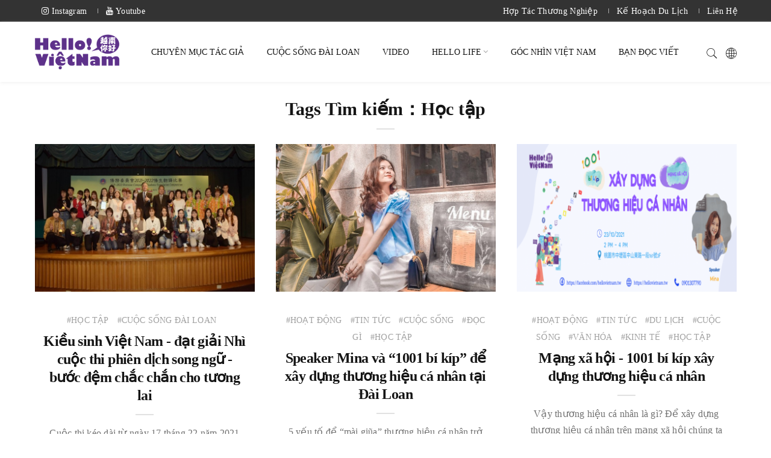

--- FILE ---
content_type: text/html; charset=UTF-8
request_url: https://hellovietnam.tw/vn/tag/11
body_size: 7384
content:

<!DOCTYPE html>
<html>
<head>
	<title>Học tập - Hello Việt Nam</title>
	<meta charset="UTF-8">
    <meta name="author" content="Hello Việt Nam">
	<meta name="keywords" content="Hello Vietnam,Tạp chí,Tân di dân,Ẩm thực,Du lịch,Sách hay,Toplist,Kinh tế,Văn hoá">
	<meta name="description" content="Hello Việt Nam là Tạp chí về cuộc sống của cộng đồng người Việt tại Đài Loan, chúng tôi hi vọng có thể giới thiệu những nét văn hóa, ngôn ngữ, du lịch, ẩm thực của Đài Loan đến độc giả người Việt, với mong muốn các bạn có thể nhanh chóng hòa nhập với cuộc sống, công việc và học tập ở Đài Loan, và chúng tôi - cùng các bạn sẽ là người bắc những nhịp cầu giao lưu giữa Việt Nam - Đài Loan.">
	<meta name="viewport" content="width=device-width, initial-scale=1">
	<meta http-equiv="X-UA-Compatible" content="IE=edge">
		<!-- Custom - Common CSS -->
    <link rel="stylesheet" type="text/css" href="https://hellovietnam.tw/frontend/css/lib.min.css" crossorigin="anonymous">
    <link rel="stylesheet" type="text/css" href="https://hellovietnam.tw/frontend/css/style.min.css">
	<!--[if lt IE 9]>
    <script src="js/html5/respond.min.js"></script>
	<![endif]-->
        <link rel="shortcut icon" href="https://hellovietnam.tw/favicon.ico">
	<!-- Google Tag Manager -->
	<script>(function(w,d,s,l,i){w[l]=w[l]||[];w[l].push({'gtm.start':
	new Date().getTime(),event:'gtm.js'});var f=d.getElementsByTagName(s)[0],
	j=d.createElement(s),dl=l!='dataLayer'?'&l='+l:'';j.async=true;j.src=
	'https://www.googletagmanager.com/gtm.js?id='+i+dl;f.parentNode.insertBefore(j,f);
	})(window,document,'script','dataLayer','GTM-WNLL8HJ');</script>
	<!-- End Google Tag Manager -->
</head>
<body id=vn data-offset="200" data-spy="scroll" data-target=".ownavigation">
	<!-- Google Tag Manager (noscript) -->
	<noscript><iframe src="https://www.googletagmanager.com/ns.html?id=GTM-WNLL8HJ"
	height="0" width="0" style="display:none;visibility:hidden"></iframe></noscript>
	<!-- End Google Tag Manager (noscript) -->
	    <!-- Loader -->
<!-- <div id="site-loader" class="load-complete">
    <div class="loader">
        <div class="line-scale">
            <div></div>
            <div></div>
            <div></div>
            <div></div>
            <div></div>
        </div>
    </div>
</div> -->
<!-- Loader /- -->
<header class="container-fluid no-left-padding no-right-padding header_s header-fix header_s3">
        <!-- Top Header -->
        <div class="container-fluid no-left-padding no-right-padding top-header d-none d-lg-block d-xl-block">
            <!-- Container -->
            <div class="container">
                <ul class="pull-left">
                    <li><a href="https://www.instagram.com/hellovietnam.tw/" title="Instagram" target="_blank"><i class="fa fa-instagram"></i> Instagram</a></li>
                    <li><a href="https://www.youtube.com/channel/UCQPcNBIc28qQs4XUkcQoheA" title="Youtube" target="_blank"><i class="fa fa-youtube"></i> youtube</a></li>
                </ul>
                <ul >
                                                                    <li class="">
                                                            <a href="https://hellovietnam.tw/vn/about" title="Hợp tác thương nghiệp">Hợp tác thương nghiệp
                            </a>
                                                    </li>
                                                <li class="">
                                                            <a href="https://hellovietnam.tw/vn/travel" title="Kế hoạch du lịch">Kế hoạch du lịch
                            </a>
                                                    </li>
                                                <li class="">
                                                            <a href="https://hellovietnam.tw/vn/contact" title="Liên hệ">Liên hệ
                            </a>
                                                    </li>
                                                            </ul>
            </div><!-- Container /- -->
        </div><!-- Top Header /- -->
        <!-- Menu Block -->
        <div class="container-fluid no-left-padding no-right-padding menu-block">
            <!-- Container -->
            <div class="container">             
                <nav class="navbar ownavigation navbar-expand-lg">
                    <a class="navbar-brand" href="https://hellovietnam.tw/vn"><img src="https://hellovietnam.tw/logo.png" alt="Hello Vietnam 越南你好" class="img-fluid"></a>
                    <button class="navbar-toggler navbar-toggler-right" type="button" data-toggle="collapse" data-target="#navbar4" aria-controls="navbar4" aria-expanded="false" aria-label="Toggle navigation">
                        <i class="fa fa-bars"></i>
                    </button>
                    <div class="collapse navbar-collapse" id="navbar4">
                        <ul class="navbar-nav justify-content-end">
                                                                                                                                        <li class="">
                                                                                    <a class="nav-link" title="CHUYÊN MỤC TÁC GIẢ" href="https://hellovietnam.tw/vn/column">CHUYÊN MỤC TÁC GIẢ</a>
                                                                                </li>
                                                                                                                                                <li class="">
                                                                                    <a class="nav-link" title="CUỘC SỐNG ĐÀI LOAN" href="https://hellovietnam.tw/vn/map">CUỘC SỐNG ĐÀI LOAN</a>
                                                                                </li>
                                                                                                                                                <li class="">
                                                                                    <a class="nav-link" title="Video" href="https://hellovietnam.tw/vn/video">Video</a>
                                                                                </li>
                                                                                                                                            <li class="dropdown ">
                                        <i class="ddl-switch fa fa-angle-down"></i>
                                        <a class="nav-link dropdown-toggle" title="Hello Life" href="#">Hello Life</a>
                                        <ul class="dropdown-menu">
                                                                                        <li>
                                                                                                    <a class="dropdown-item" href="https://hellovietnam.tw/vn/hello-life/activity" title="Hoạt động">Hoạt động</a>
                                                                                            </li>
                                                                                        <li>
                                                                                                    <a class="dropdown-item" href="https://hellovietnam.tw/vn/hello-life/news" title="Tin tức">Tin tức</a>
                                                                                            </li>
                                                                                        <li>
                                                                                                    <a class="dropdown-item" href="https://hellovietnam.tw/vn/hello-life/my-best" title="Top-list">Top-list</a>
                                                                                            </li>
                                                                                    </ul>
                                    </li>
                                                                                                                                                <li class="">
                                                                                    <a class="nav-link" title="Góc nhìn Việt Nam" href="https://hellovietnam.tw/vn/vietnam">Góc nhìn Việt Nam</a>
                                                                                </li>
                                                                                                                                                <li class="">
                                                                                    <a class="nav-link" title="BẠN ĐỌC VIẾT" href="https://hellovietnam.tw/vn/reading">BẠN ĐỌC VIẾT</a>
                                                                                </li>
                                                                                                                                                                                            <li class="d-block d-lg-none d-xl-none">
                                                                            <a class="nav-link" title="Hợp tác thương nghiệp" href="https://hellovietnam.tw/vn/about">Hợp tác thương nghiệp
                                        </a>
                                                                    </li>
                                                                <li class="d-block d-lg-none d-xl-none">
                                                                            <a class="nav-link" title="Kế hoạch du lịch" href="https://hellovietnam.tw/vn/travel">Kế hoạch du lịch
                                        </a>
                                                                    </li>
                                                                <li class="d-block d-lg-none d-xl-none">
                                                                            <a class="nav-link" title="Liên hệ" href="https://hellovietnam.tw/vn/contact">Liên hệ
                                        </a>
                                                                    </li>
                                                                                        <li  class="d-block d-lg-none d-xl-none"><a href="https://www.instagram.com/hellovietnam.tw/" title="Instagram" target="_blank" class="nav-link"><i class="fa fa-instagram"></i> Instagram</a></li>
                            <li  class="d-block d-lg-none d-xl-none"><a href="https://www.youtube.com/channel/UCQPcNBIc28qQs4XUkcQoheA" title="Youtube" target="_blank" class="nav-link"><i class="fa fa-youtube"></i> youtube</a></li>
                        </ul>
                    </div>
                    <ul class="user-info">
                        <li><a href="#search-box4" data-toggle="collapse" class="search collapsed" title="Tìm kiếm"><i class="pe-7s-search sr-ic-open"></i><i class="pe-7s-close sr-ic-close"></i></a></li>
                        <li class="dropdown">
                            <a class="dropdown-toggle" href="#"><i class="pe-7s-global"></i></a>
                            <ul class="dropdown-menu">
                                <li>
                                    <a class="dropdown-item" href="https://hellovietnam.tw/tw" title="繁中">
                                    <span>繁中</span></a>
                                    </li>
                            </ul>
                        </li>
                    </ul>
                </nav>
            </div><!-- Container /- -->
        </div><!-- Menu Block /- -->
        <!-- Search Box -->
        <div class="search-box collapse" id="search-box4">
            <div class="container">
                <gcse:search enablehistory="false"></gcse:search>
            </div>
        </div><!-- Search Box /- -->
    </header>    <div class="main-container">
    <main class="site-main">
        <div class="container-fluid no-left-padding no-right-padding page_banner">
            <div class="container">
                <div class="author_banner">
                    <div class="block-title">
                        <h3>Tags Tìm kiếm：Học tập</h3>
                    </div>
                </div>
            </div>
        </div>
        <!-- Page Content -->
        <div class="container-fluid no-left-padding no-right-padding page-content home-special">
            <!-- Container -->
            <div class="container">
                <div class="row">
                    <!-- Content Area -->
                    <div class="col-lg-12 col-md-12 content-area">
                        <!-- Row -->
                        <div class="row">
                                                                                                                                    <div class="col-lg-4 col-md-6 col-sm-6">
                                        <div class="type-post">
                                            <div class="entry-cover">
                                                <div class="post-meta"><span class="byline">Hello Life</span><span class="post-date">2022-03-23</span></div>
                                                <a href="https://hellovietnam.tw/vn/hello-life/579" class="imgLiquidFill imgLiquid"><img src="https://hellovietnam.tw/uploads/articles/20220323162326_70.jpg" alt="Kiều sinh Việt Nam - đạt giải Nhì cuộc thi phiên dịch song ngữ - bước đệm chắc chắn cho tương lai" /></a>
                                            </div>
                                            <div class="entry-content">
                                                <div class="entry-header">
                                                    <span class="post-category tag-list">
                                                                                                                                                                        <a href="https://hellovietnam.tw/vn/tag/11" title="Học tập">#Học tập</a>
                                                                                                                <a href="https://hellovietnam.tw/vn/tag/42" title="Cuộc sống Đài Loan">#Cuộc sống Đài Loan</a>
                                                                                                                                                                    </span>
                                                    <h3 class="entry-title"><a href="https://hellovietnam.tw/vn/hello-life/579" title="Kiều sinh Việt Nam - đạt giải Nhì cuộc thi phiên dịch song ngữ - bước đệm chắc chắn cho tương lai">Kiều sinh Việt Nam - đạt giải Nhì cuộc thi phiên dịch song ngữ - bước đệm chắc chắn cho tương lai</a></h3>
                                                </div>
                                                <p>Cuộc thi kéo dài từ ngày 17 tháng 22 năm 2021 đến ngày 11 tháng 3 năm 20022. Toàn Đài Loan có hơn 400 bạn Kiều sinh tham gia dự thi.</p>
                                                <a href="https://hellovietnam.tw/vn/hello-life/579" title="Read More">Read More</a>
                                            </div>
                                        </div>
                                    </div>
                                                                                                        <div class="col-lg-4 col-md-6 col-sm-6">
                                        <div class="type-post">
                                            <div class="entry-cover">
                                                <div class="post-meta"><span class="byline">Hello Life</span><span class="post-date">2021-11-01</span></div>
                                                <a href="https://hellovietnam.tw/vn/hello-life/493" class="imgLiquidFill imgLiquid"><img src="https://hellovietnam.tw/uploads/articles/20211101232406_27.jpg" alt="Speaker Mina và “1001 bí kíp” để xây dựng thương hiệu cá nhân tại Đài Loan" /></a>
                                            </div>
                                            <div class="entry-content">
                                                <div class="entry-header">
                                                    <span class="post-category tag-list">
                                                                                                                                                                        <a href="https://hellovietnam.tw/vn/tag/3" title="Hoạt động">#Hoạt động</a>
                                                                                                                <a href="https://hellovietnam.tw/vn/tag/4" title="Tin tức">#Tin tức</a>
                                                                                                                <a href="https://hellovietnam.tw/vn/tag/7" title="Cuộc sống">#Cuộc sống</a>
                                                                                                                <a href="https://hellovietnam.tw/vn/tag/10" title="Đọc gì">#Đọc gì</a>
                                                                                                                <a href="https://hellovietnam.tw/vn/tag/11" title="Học tập">#Học tập</a>
                                                                                                                                                                    </span>
                                                    <h3 class="entry-title"><a href="https://hellovietnam.tw/vn/hello-life/493" title="Speaker Mina và “1001 bí kíp” để xây dựng thương hiệu cá nhân tại Đài Loan">Speaker Mina và “1001 bí kíp” để xây dựng thương hiệu cá nhân tại Đài Loan</a></h3>
                                                </div>
                                                <p>5 yếu tố để “mài giũa” thương hiệu cá nhân trở nên “sáng bóng” là gì? Điều thứ nhất, đó chính là sự kỷ luật, bạn cần có kế hoạch rõ ràng trong lộ trình xây dựng và phát triển kênh của mình, cố gắng nói không với sự trì hoãn.</p>
                                                <a href="https://hellovietnam.tw/vn/hello-life/493" title="Read More">Read More</a>
                                            </div>
                                        </div>
                                    </div>
                                                                                                        <div class="col-lg-4 col-md-6 col-sm-6">
                                        <div class="type-post">
                                            <div class="entry-cover">
                                                <div class="post-meta"><span class="byline">Hello Life</span><span class="post-date">2021-10-07</span></div>
                                                <a href="https://hellovietnam.tw/vn/hello-life/480" class="imgLiquidFill imgLiquid"><img src="https://hellovietnam.tw/uploads/articles/20211007225137_78.png" alt="Mạng xã hội - 1001 bí kíp xây dựng thương hiệu cá nhân" /></a>
                                            </div>
                                            <div class="entry-content">
                                                <div class="entry-header">
                                                    <span class="post-category tag-list">
                                                                                                                                                                        <a href="https://hellovietnam.tw/vn/tag/3" title="Hoạt động">#Hoạt động</a>
                                                                                                                <a href="https://hellovietnam.tw/vn/tag/4" title="Tin tức">#Tin tức</a>
                                                                                                                <a href="https://hellovietnam.tw/vn/tag/6" title="Du lịch">#Du lịch</a>
                                                                                                                <a href="https://hellovietnam.tw/vn/tag/7" title="Cuộc sống">#Cuộc sống</a>
                                                                                                                <a href="https://hellovietnam.tw/vn/tag/8" title="Văn hóa">#Văn hóa</a>
                                                                                                                <a href="https://hellovietnam.tw/vn/tag/9" title="Kinh tế">#Kinh tế</a>
                                                                                                                <a href="https://hellovietnam.tw/vn/tag/11" title="Học tập">#Học tập</a>
                                                                                                                                                                    </span>
                                                    <h3 class="entry-title"><a href="https://hellovietnam.tw/vn/hello-life/480" title="Mạng xã hội - 1001 bí kíp xây dựng thương hiệu cá nhân">Mạng xã hội - 1001 bí kíp xây dựng thương hiệu cá nhân</a></h3>
                                                </div>
                                                <p>Vậy thương hiệu cá nhân là gì? Để xây dựng thương hiệu cá nhân trên mạng xã hội chúng ta phải bắt đầu từ đâu? Đặc tính của các nền tảng mạng xã hội là gì? Có thể sử dụng những công cụ nào để sáng tạo nội dung?</p>
                                                <a href="https://hellovietnam.tw/vn/hello-life/480" title="Read More">Read More</a>
                                            </div>
                                        </div>
                                    </div>
                                                                                                        <div class="col-lg-4 col-md-6 col-sm-6">
                                        <div class="type-post">
                                            <div class="entry-cover">
                                                <div class="post-meta"><span class="byline">CUỘC SỐNG ĐÀI LOAN</span><span class="post-date">2021-09-27</span></div>
                                                <a href="https://hellovietnam.tw/vn/map/463" class="imgLiquidFill imgLiquid"><img src="https://hellovietnam.tw/uploads/articles/20210927175938_61.jpg" alt="[Văn hóa Đài Loan] Nữ quyền buffet có ngon không?" /></a>
                                            </div>
                                            <div class="entry-content">
                                                <div class="entry-header">
                                                    <span class="post-category tag-list">
                                                                                                                                                                        <a href="https://hellovietnam.tw/vn/tag/7" title="Cuộc sống">#Cuộc sống</a>
                                                                                                                <a href="https://hellovietnam.tw/vn/tag/8" title="Văn hóa">#Văn hóa</a>
                                                                                                                <a href="https://hellovietnam.tw/vn/tag/10" title="Đọc gì">#Đọc gì</a>
                                                                                                                <a href="https://hellovietnam.tw/vn/tag/11" title="Học tập">#Học tập</a>
                                                                                                                <a href="https://hellovietnam.tw/vn/tag/42" title="Cuộc sống Đài Loan">#Cuộc sống Đài Loan</a>
                                                                                                                                                                    </span>
                                                    <h3 class="entry-title"><a href="https://hellovietnam.tw/vn/map/463" title="[Văn hóa Đài Loan] Nữ quyền buffet có ngon không?">[Văn hóa Đài Loan] Nữ quyền buffet có ngon không?</a></h3>
                                                </div>
                                                <p>Buffet (còn gọi là búp phê) là một bàn tiệc có rất nhiều món ăn và bạn có thể tự do lựa chọn món ăn mà mình yêu thích. Bạn từng ăn buffet lẩu? Buffet nướng? Buffet hải sản? Buffet chay? Nhưng có lẽ nhiều người còn lạ lẫm với “nữ quyền buffet”.</p>
                                                <a href="https://hellovietnam.tw/vn/map/463" title="Read More">Read More</a>
                                            </div>
                                        </div>
                                    </div>
                                                                                                        <div class="col-lg-4 col-md-6 col-sm-6">
                                        <div class="type-post">
                                            <div class="entry-cover">
                                                <div class="post-meta"><span class="byline">CUỘC SỐNG ĐÀI LOAN</span><span class="post-date">2021-09-12</span></div>
                                                <a href="https://hellovietnam.tw/vn/map/443" class="imgLiquidFill imgLiquid"><img src="https://hellovietnam.tw/uploads/articles/20210911142859_22.jpg" alt="[Văn hóa Đài Loan] Chế độ mẫu hệ của người dân tộc thiểu số tại Đài Loan" /></a>
                                            </div>
                                            <div class="entry-content">
                                                <div class="entry-header">
                                                    <span class="post-category tag-list">
                                                                                                                                                                        <a href="https://hellovietnam.tw/vn/tag/7" title="Cuộc sống">#Cuộc sống</a>
                                                                                                                <a href="https://hellovietnam.tw/vn/tag/8" title="Văn hóa">#Văn hóa</a>
                                                                                                                <a href="https://hellovietnam.tw/vn/tag/10" title="Đọc gì">#Đọc gì</a>
                                                                                                                <a href="https://hellovietnam.tw/vn/tag/11" title="Học tập">#Học tập</a>
                                                                                                                <a href="https://hellovietnam.tw/vn/tag/40" title="Văn hóa Đài Loan">#Văn hóa Đài Loan</a>
                                                                                                                                                                    </span>
                                                    <h3 class="entry-title"><a href="https://hellovietnam.tw/vn/map/443" title="[Văn hóa Đài Loan] Chế độ mẫu hệ của người dân tộc thiểu số tại Đài Loan">[Văn hóa Đài Loan] Chế độ mẫu hệ của người dân tộc thiểu số tại Đài Loan</a></h3>
                                                </div>
                                                <p>Một hòn đảo nhỏ bé với rất nhiều dân tộc cùng với các nền văn hóa khác nhau, vậy đối với 16 bộ tộc thiểu số của Đài Loan, xã hội và nền văn hóa của họ có gì khác biệt so với người Hán?</p>
                                                <a href="https://hellovietnam.tw/vn/map/443" title="Read More">Read More</a>
                                            </div>
                                        </div>
                                    </div>
                                                                                                        <div class="col-lg-4 col-md-6 col-sm-6">
                                        <div class="type-post">
                                            <div class="entry-cover">
                                                <div class="post-meta"><span class="byline">Hello Life</span><span class="post-date">2021-08-10</span></div>
                                                <a href="https://hellovietnam.tw/vn/hello-life/399" class="imgLiquidFill imgLiquid"><img src="https://hellovietnam.tw/uploads/articles/20210810184831_41.jpg" alt="Du học sinh Đài Loan mùa dịch - Hiện thực hóa ước mơ hay bị giam lỏng giữa xã hội dân chủ" /></a>
                                            </div>
                                            <div class="entry-content">
                                                <div class="entry-header">
                                                    <span class="post-category tag-list">
                                                                                                                                                                        <a href="https://hellovietnam.tw/vn/tag/3" title="Hoạt động">#Hoạt động</a>
                                                                                                                <a href="https://hellovietnam.tw/vn/tag/4" title="Tin tức">#Tin tức</a>
                                                                                                                <a href="https://hellovietnam.tw/vn/tag/7" title="Cuộc sống">#Cuộc sống</a>
                                                                                                                <a href="https://hellovietnam.tw/vn/tag/10" title="Đọc gì">#Đọc gì</a>
                                                                                                                <a href="https://hellovietnam.tw/vn/tag/11" title="Học tập">#Học tập</a>
                                                                                                                <a href="https://hellovietnam.tw/vn/tag/32" title="ICYR">#ICYR</a>
                                                                                                                <a href="https://hellovietnam.tw/vn/tag/33" title="ICareYourRights">#ICareYourRights</a>
                                                                                                                                                                    </span>
                                                    <h3 class="entry-title"><a href="https://hellovietnam.tw/vn/hello-life/399" title="Du học sinh Đài Loan mùa dịch - Hiện thực hóa ước mơ hay bị giam lỏng giữa xã hội dân chủ">Du học sinh Đài Loan mùa dịch - Hiện thực hóa ước mơ hay bị giam lỏng giữa xã hội dân chủ</a></h3>
                                                </div>
                                                <p>Chúng tôi muốn bạn biết rằng, khi người Đài Loan luôn cho rằng nhân quyền, tự do, bình đẳng là niềm tự hào của mảnh đất này, thì ngay chính nơi này - có những người vẫn bị tước đi những quyền lợi cơ bản của mình một cách âm thầm.</p>
                                                <a href="https://hellovietnam.tw/vn/hello-life/399" title="Read More">Read More</a>
                                            </div>
                                        </div>
                                    </div>
                                                                                                        <div class="col-lg-4 col-md-6 col-sm-6">
                                        <div class="type-post">
                                            <div class="entry-cover">
                                                <div class="post-meta"><span class="byline">CUỘC SỐNG ĐÀI LOAN</span><span class="post-date">2021-08-05</span></div>
                                                <a href="https://hellovietnam.tw/vn/map/393" class="imgLiquidFill imgLiquid"><img src="https://hellovietnam.tw/uploads/articles/20210806192341_98.jpg" alt="[Đặc sản Đài Loan] - Những món ăn không bao giờ xuất hiện trong menu (1)" /></a>
                                            </div>
                                            <div class="entry-content">
                                                <div class="entry-header">
                                                    <span class="post-category tag-list">
                                                                                                                                                                        <a href="https://hellovietnam.tw/vn/tag/5" title="Ẩm thực">#Ẩm thực</a>
                                                                                                                <a href="https://hellovietnam.tw/vn/tag/7" title="Cuộc sống">#Cuộc sống</a>
                                                                                                                <a href="https://hellovietnam.tw/vn/tag/8" title="Văn hóa">#Văn hóa</a>
                                                                                                                <a href="https://hellovietnam.tw/vn/tag/10" title="Đọc gì">#Đọc gì</a>
                                                                                                                <a href="https://hellovietnam.tw/vn/tag/11" title="Học tập">#Học tập</a>
                                                                                                                                                                    </span>
                                                    <h3 class="entry-title"><a href="https://hellovietnam.tw/vn/map/393" title="[Đặc sản Đài Loan] - Những món ăn không bao giờ xuất hiện trong menu (1)">[Đặc sản Đài Loan] - Những món ăn không bao giờ xuất hiện trong menu (1)</a></h3>
                                                </div>
                                                <p>Ăn + dưa = Ăn dưa? 吃瓜 dùng để miêu tả trạng thái theo dõi, quan sát nhưng không phát biểu, bày tỏ ý kiến về một sự việc nào đó, theo cách dùng của cộng đồng mạng là “hít drama”. </p>
                                                <a href="https://hellovietnam.tw/vn/map/393" title="Read More">Read More</a>
                                            </div>
                                        </div>
                                    </div>
                                                                                                        <div class="col-lg-4 col-md-6 col-sm-6">
                                        <div class="type-post">
                                            <div class="entry-cover">
                                                <div class="post-meta"><span class="byline">CHUYÊN MỤC TÁC GIẢ</span><span class="post-date">2021-07-13</span></div>
                                                <a href="https://hellovietnam.tw/vn/column/374" class="imgLiquidFill imgLiquid"><img src="https://hellovietnam.tw/uploads/articles/20210713122158_48.jpg" alt="Góc nhìn Alan về Kinh tế - Cuốn sách dành cho không chỉ người làm kinh doanh" /></a>
                                            </div>
                                            <div class="entry-content">
                                                <div class="entry-header">
                                                    <span class="post-category tag-list">
                                                                                                                                                                        <a href="https://hellovietnam.tw/vn/tag/9" title="Kinh tế">#Kinh tế</a>
                                                                                                                <a href="https://hellovietnam.tw/vn/tag/10" title="Đọc gì">#Đọc gì</a>
                                                                                                                <a href="https://hellovietnam.tw/vn/tag/11" title="Học tập">#Học tập</a>
                                                                                                                                                                    </span>
                                                    <h3 class="entry-title"><a href="https://hellovietnam.tw/vn/column/374" title="Góc nhìn Alan về Kinh tế - Cuốn sách dành cho không chỉ người làm kinh doanh">Góc nhìn Alan về Kinh tế - Cuốn sách dành cho không chỉ người làm kinh doanh</a></h3>
                                                </div>
                                                <p>Đọc về một thời kinh tế suy thoái, để hiểu rõ hơn về những vai trò khác nhau trong xã hội đã và đang chịu những áp lực nào, cần phải vượt qua ra sao.</p>
                                                <a href="https://hellovietnam.tw/vn/column/374" title="Read More">Read More</a>
                                            </div>
                                        </div>
                                    </div>
                                                                                                        <div class="col-lg-4 col-md-6 col-sm-6">
                                        <div class="type-post">
                                            <div class="entry-cover">
                                                <div class="post-meta"><span class="byline">Hello Life</span><span class="post-date">2021-06-28</span></div>
                                                <a href="https://hellovietnam.tw/vn/hello-life/367" class="imgLiquidFill imgLiquid"><img src="https://hellovietnam.tw/uploads/articles/20210628175410_37.jpg" alt="Khởi nghiệp ở Đài Loan - Gặp gỡ và chia sẻ" /></a>
                                            </div>
                                            <div class="entry-content">
                                                <div class="entry-header">
                                                    <span class="post-category tag-list">
                                                                                                                                                                        <a href="https://hellovietnam.tw/vn/tag/3" title="Hoạt động">#Hoạt động</a>
                                                                                                                <a href="https://hellovietnam.tw/vn/tag/9" title="Kinh tế">#Kinh tế</a>
                                                                                                                <a href="https://hellovietnam.tw/vn/tag/11" title="Học tập">#Học tập</a>
                                                                                                                                                                    </span>
                                                    <h3 class="entry-title"><a href="https://hellovietnam.tw/vn/hello-life/367" title="Khởi nghiệp ở Đài Loan - Gặp gỡ và chia sẻ">Khởi nghiệp ở Đài Loan - Gặp gỡ và chia sẻ</a></h3>
                                                </div>
                                                <p>Trong buổi giao lưu này, anh Ajax và chị  Flora đã chia sẻ những kinh nghiệm quý báu trong quá trình thành lập, điều hành công ty</p>
                                                <a href="https://hellovietnam.tw/vn/hello-life/367" title="Read More">Read More</a>
                                            </div>
                                        </div>
                                    </div>
                                                                                       
                        </div><!-- Row /- -->
                        <nav class="navigation pagination">
    <h2 class="screen-reader-text">Posts navigation</h2>
    <div class="nav-links">
                            <!-- Array Of Links -->
                                                                        <span class="page-numbers current">
                            <span class="meta-nav screen-reader-text">Page </span>1
                        </span>
                                                                                <a class="page-numbers" href="https://hellovietnam.tw/vn/tag/11?page=2"><span class="meta-nav screen-reader-text">Page </span>2</a>
                                                                                <a class="page-numbers" href="https://hellovietnam.tw/vn/tag/11?page=3"><span class="meta-nav screen-reader-text">Page </span>3</a>
                                                                        <a class="next page-numbers" href="https://hellovietnam.tw/vn/tag/11?page=2"><i class="pe-7s-angle-right"></i></a>
            </div>
</nav><!-- Pagination /- -->
                    </div><!-- Content Area /- -->
                </div>
            </div><!-- Container /- -->
        </div><!-- Page Content /- -->
    </main>
</div>
    <!-- Footer Main -->
<footer class="container-fluid no-left-padding no-right-padding footer-main">
    <div class="container-fluid no-left-padding no-right-padding subscribe-block">
        <!-- Container -->
        <div class="container">
            <h3>Báo điện tử</h3>
            <p>Đặt mua báo điện tử có thể nhận được tin tức mới nhất</p>
            <form method="POST" action="https://hellovietnam.tw/vn/subscribe" accept-charset="UTF-8" class="newsletter"><input name="_token" type="hidden" value="LQes0dOQ0pBUbk5TGWaYnPM4KWm9CN0FsiBUQ5L5">
            <div class="input-group">
                                <input id="subscribe-email" required class="form-control text-left" placeholder="Nhập email của bạn"  name="subscribe-email" type="email">
                <span class="input-group-btn">
                    <button class="btn btn-secondary" type="submit">Đặt mua</button>
                </span>
            </div>
            
            </form>
        </div><!-- Container /- -->
    </div>
    <!-- Container -->
    <div class="container">
        <div class="row">
            <div class="col-md-6 col-lg-7 order-md-2 partner-section">
                                <ul class="partner-list list-inline">
                                                            <li class="list-inline-item"><img data-src="https://hellovietnam.tw/uploads/partner/20190809205643_24.jpg" alt="Hello Việt Nam" class="img-fluid lazy"></li>
                                        <li class="list-inline-item"><img data-src="https://hellovietnam.tw/uploads/partner/20190809131701_14.png" alt="SEAMi" class="img-fluid lazy"></li>
                                        <li class="list-inline-item"><img data-src="https://hellovietnam.tw/uploads/partner/20190809211630_13.jpg" alt="桃原創客桃原全國青年發展協會" class="img-fluid lazy"></li>
                                    </ul>
                            </div>
            <div class="col-md-6 col-lg-5 order-md-1" id='fb-iframe' style="width: 100%;">
                <div class="fb-page" data-href="https://www.facebook.com/hellovietnam.tw/" data-small-header="false" data-adapt-container-width="true" data-hide-cover="false" data-show-facepile="false"><blockquote cite="https://www.facebook.com/hellovietnam.tw/" class="fb-xfbml-parse-ignore"><a href="https://www.facebook.com/hellovietnam.tw/">Hello Việt Nam</a></blockquote></div>
            </div>
        </div>
        <div class="copyright">
            <p>Copyright © 2026 Hello Vietnam All Rights Reserved.</p>
        </div>
    </div><!-- Container /- -->
</footer><!-- Footer Main /- -->
<div id="goTop"><i class="pe-7s-angle-up"></i></div>
		<script src="https://hellovietnam.tw/libs/jQuery/jquery-2.2.3.min.js"></script>
	<!-- Library - Js -->
	<script src="https://hellovietnam.tw/frontend/js/popper.min.js" crossorigin="anonymous"></script>
	<script src="https://hellovietnam.tw/frontend/js/lib.min.js" crossorigin="anonymous"></script>
	
<script src="https://hellovietnam.tw/libs/imgLiquid/js/imgLiquid.min.js"></script>
    <script src="https://hellovietnam.tw/frontend/js/functions.min.js"></script>
    <div id="fb-root"></div>
	
	<!-- Facebook Pixel Code -->
	<!-- <script>
		!function(f,b,e,v,n,t,s)
		{if(f.fbq)return;n=f.fbq=function(){n.callMethod?
		n.callMethod.apply(n,arguments):n.queue.push(arguments)};
		if(!f._fbq)f._fbq=n;n.push=n;n.loaded=!0;n.version='2.0';
		n.queue=[];t=b.createElement(e);t.async=!0;
		t.src=v;s=b.getElementsByTagName(e)[0];
		s.parentNode.insertBefore(t,s)}(window, document,'script',
		'https://connect.facebook.net/en_US/fbevents.js');
		fbq('init', '2911385358949745');
		fbq('track', 'PageView');
	</script>
	<noscript><img height="1" width="1" style="display:none"
		src="https://www.facebook.com/tr?id=2911385358949745&ev=PageView&noscript=1"
	/></noscript> -->
    <!-- End Facebook Pixel Code -->

    <script type="text/javascript">
    function downloadJSAtOnload() {

		var element = document.createElement("script");
		element.src = "https://connect.facebook.net/vi_VN/sdk.js#xfbml=1&version=v11.0&appId=226955928245300";
		element.setAttribute('defer','');
		document.body.appendChild(element);
        

        // <!-- Global site tag (gtag.js) - Google Analytics -->
        // var element = document.createElement("script");
        // element.src = "https://www.googletagmanager.com/gtag/js?id=UA-135671277-1";
        // element.setAttribute('defer','');
        // document.body.appendChild(element);

		// var element = document.createElement("script");
        // element.src = "https://www.googletagmanager.com/gtag/js?id=G-R9W5DCE8XP";
        // element.setAttribute('defer','');
        // document.body.appendChild(element);

        // window.dataLayer = window.dataLayer || [];
        // function gtag(){dataLayer.push(arguments);}
        // gtag('js', new Date());
        // gtag('config', 'UA-135671277-1');
        // gtag('config', 'G-R9W5DCE8XP');

		//google search
		var cx = '017410847130494480986:a_p3znriwhc';
		var gcse = document.createElement('script');
		gcse.type = 'text/javascript';
		// gcse.async = false;
		gcse.setAttribute('defer','');
		gcse.src = 'https://cse.google.com/cse.js?cx=' + cx;
		var s = document.getElementsByTagName('script')[0];
		s.parentNode.insertBefore(gcse, s);

		//social share
		if ($(".addthis_inline_share_toolbox_9mt9").length > 0) {
			var element = document.createElement("script");
			element.src = "//s7.addthis.com/js/300/addthis_widget.js#pubid=ra-5575971635fdc727";
			element.setAttribute('defer','');
			document.body.appendChild(element);
		}
    }
    if (window.addEventListener)
        window.addEventListener("load", downloadJSAtOnload, false);
    else if (window.attachEvent)
        window.attachEvent("onload", downloadJSAtOnload);
    else window.onload = downloadJSAtOnload;
    </script>
</body>
</html>



--- FILE ---
content_type: text/javascript
request_url: https://hellovietnam.tw/frontend/js/functions.min.js
body_size: 1151
content:
if("IntersectionObserver"in window){const lazyImages=document.querySelectorAll("img.lazy"),watcher=new IntersectionObserver(onEnterView);function onEnterView(entries,observer){entries.forEach((function(entry){if(entry.isIntersecting){const img=entry.target;img.setAttribute("src",img.dataset.src),img.removeAttribute("data-src"),img.classList.contains("parent-imgLiquidFill")&&$(img).parent().imgLiquid(),observer.unobserve(img)}}))}lazyImages.forEach((function(image){watcher.observe(image)}))}else $("img.lazy").each((function(index){$(this).attr("src",$(this).data("src"))}));!function($){"use strict";function menu_dropdown_open(){var width=$(window).width();$(".ownavigation .navbar-nav li.ddl-active").length?width>991&&($(".ownavigation .navbar-nav > li").removeClass("ddl-active"),$(".ownavigation .navbar-nav li .dropdown-menu").removeAttr("style")):$(".ownavigation .navbar-nav li .dropdown-menu").removeAttr("style")}function panel_resize(){var width;$(window).width()>991&&$(".header_s .slidepanel").length&&$(".header_s .slidepanel").removeAttr("style")}function sticky_menu(){var menu_scroll=$("body").offset().top,scroll_top=$(window).scrollTop(),height=$(window).height(),body_height=$("body").height(),header_height=$(".header-fix").height(),a;body_height>height+header_height+header_height&&scroll_top>menu_scroll?($(".header-fix").addClass("fixed-top animated fadeInDown"),$("body").css("padding-top",header_height)):($(".header-fix").removeClass("fixed-top animated fadeInDown"),$("body").css("padding-top","0"))}$(document).on("ready",(function(){var width=$(window).width(),height=$(window).height();$(".header-fix").length&&sticky_menu(),$('.navbar-nav li a[href*="#"]:not([href="#"]), .site-logo a[href*="#"]:not([href="#"])').on("click",(function(e){var $anchor=$(this);$("html, body").stop().animate({scrollTop:$($anchor.attr("href")).offset().top-49},1500,"easeInOutExpo"),e.preventDefault()})),$(".ddl-switch").on("click",(function(){var li=$(this).parent();li.hasClass("ddl-active")||0!==li.find(".ddl-active").length||li.find(".dropdown-menu").is(":visible")?(li.removeClass("ddl-active"),li.children().find(".ddl-active").removeClass("ddl-active"),li.children(".dropdown-menu").slideUp()):(li.addClass("ddl-active"),li.children(".dropdown-menu").slideDown())})),$("[id*='slideit-']").each((function(index){index++,$("[id*='slideit-"+index+"']").on("click",(function(){$("[id*='slidepanel-"+index+"']").slideDown(1e3),$("header").animate({scrollTop:0},1e3)}))})),$("[id*='closeit-']").each((function(index){index++,$("[id*='closeit-"+index+"']").on("click",(function(){$("[id*='slidepanel-"+index+"']").slideUp("slow"),$("header").animate({scrollTop:0},1e3)}))})),$("[id*='toggle-']").each((function(index){index++,$("[id*='toggle-"+index+"'] a").on("click",(function(){$("[id*='toggle-"+index+"'] a").toggle()}))})),panel_resize(),$(".slider-section7").length&&($(".slider-carousel-7").slick({lazyLoad:"ondemand",autoplay:!0,slidesToShow:1,dots:!0,infinite:!1,arrows:!0}),$(".slider-carousel-7").on("lazyLoaded",(function(event,slick,currentSlide,nextSlide){currentSlide.parent().imgLiquid()}))),$(".slider-carousel-4").length&&$(".slider-carousel-4").slick({autoplay:!0,slidesToShow:3,dots:!1,infinite:!1,arrows:!0,responsive:[{breakpoint:576,settings:{slidesToShow:1}}]}),$(".new-columnist").length&&$(".new-columnist").slick({dots:!1,infinite:!1,speed:300,slidesToShow:4,slidesToScroll:1,arrows:!0,responsive:[{breakpoint:1200,settings:{slidesToShow:3}},{breakpoint:992,settings:{slidesToShow:2}},{breakpoint:576,settings:{slidesToShow:1,slidesToScroll:1}}]}),$(".related-post-block").length&&$(".related-post-block").slick({dots:!1,infinite:!1,speed:300,slidesToShow:4,slidesToScroll:1,arrows:!0,responsive:[{breakpoint:1200,settings:{slidesToShow:3}},{breakpoint:992,settings:{slidesToShow:2}},{breakpoint:576,settings:{slidesToShow:2,slidesToScroll:2}}]})})),$(window).on("scroll",(function(){var currentScrollTop;$(".header-fix").length&&sticky_menu(),$(this).scrollTop()>300?$("#goTop").show():$("#goTop").hide()})),$(window).on("resize",(function(){var width=$(window).width(),height=$(window).height();sticky_menu(),panel_resize(),menu_dropdown_open()})),$("#goTop").click((function(){$("html, body").animate({scrollTop:0},"slow")})),$(".imgLiquidFill").length&&$(".imgLiquidFill").imgLiquid()}(jQuery);